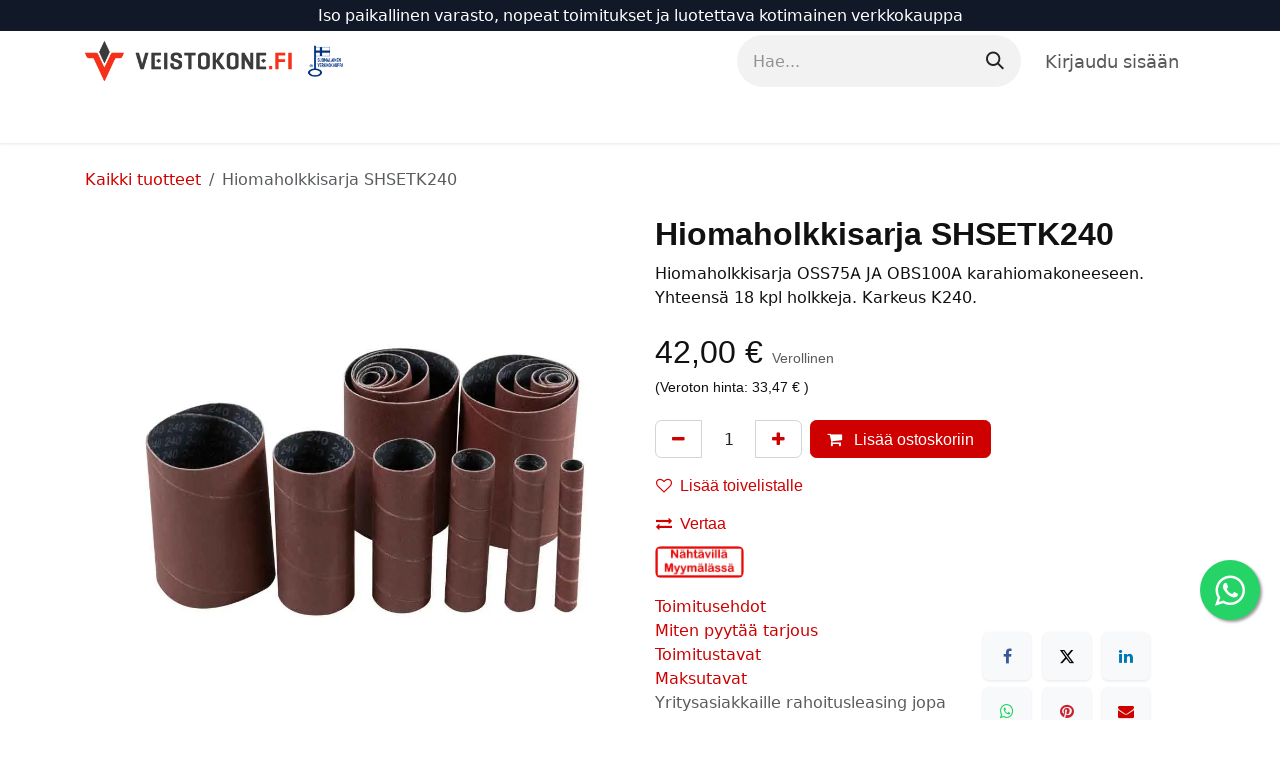

--- FILE ---
content_type: text/html; charset=utf-8
request_url: https://www.veistokone.fi/shop/shsetk240-hiomaholkkisarja-shsetk240-133208
body_size: 15921
content:

        

<!DOCTYPE html>
<html lang="fi-FI" data-website-id="1" data-main-object="product.template(133208,)" data-add2cart-redirect="1">
    <head>
        <meta charset="utf-8"/>
        <meta http-equiv="X-UA-Compatible" content="IE=edge"/>
        <meta name="viewport" content="width=device-width, initial-scale=1"/>
        
        <meta name="description" content="Hiomaholkkisarja OSS75A karahiomakoneeseen. Yhteensä 18 kpl holkkeja. Karkeus K240."/>
            
        <meta property="og:type" content="product"/>
        <meta property="og:title" content="Hiomaholkkisarja SHSETK240"/>
        <meta property="og:site_name" content="Veistokone Oy"/>
        <meta property="og:url" content="https://www.veistokone.fi/shop/shsetk240-hiomaholkkisarja-shsetk240-133208"/>
        <meta property="og:image" content="https://www.veistokone.fi/web/image/product.template/133208/image_1024?unique=ba82e00"/>
        <meta property="og:description" content="Hiomaholkkisarja OSS75A karahiomakoneeseen. Yhteensä 18 kpl holkkeja. Karkeus K240."/>
        <meta property="og:image:width" content="1280"/>
        <meta property="og:image:height" content="1280"/>
            
        <meta name="twitter:card" content="summary_large_image"/>
        <meta name="twitter:title" content="Hiomaholkkisarja SHSETK240"/>
        <meta name="twitter:image" content="https://www.veistokone.fi/web/image/product.template/133208/image_1024?unique=ba82e00"/>
        <meta name="twitter:site" content="@veistokone"/>
        <meta name="twitter:description" content="Hiomaholkkisarja OSS75A karahiomakoneeseen. Yhteensä 18 kpl holkkeja. Karkeus K240."/>
        
        <link rel="canonical" href="https://www.veistokone.fi/shop/shsetk240-hiomaholkkisarja-shsetk240-133208"/>
        
        <link rel="preconnect" href="https://fonts.gstatic.com/" crossorigin=""/>
        <title>Hiomaholkkisarja SHSETK240 | Veistokone Oy</title>
        <link type="image/x-icon" rel="shortcut icon" href="/web/image/website/1/favicon?unique=c678a26"/>
        <link rel="preload" href="/web/static/src/libs/fontawesome/fonts/fontawesome-webfont.woff2?v=4.7.0" as="font" crossorigin=""/>
        <link type="text/css" rel="stylesheet" href="/web/assets/1/1ec5a20/web.assets_frontend.min.css"/>
        <script id="web.layout.odooscript" type="text/javascript">
            var odoo = {
                csrf_token: "5a40ebd226a118e8940c86d43859b5305689de15o1800498848",
                debug: "",
            };
        </script>
            
                <script id="google_tag_code" async="1" src="https://www.googletagmanager.com/gtag/js?id=G-X6RN65GSTJ"></script>
                <script>
                    window.dataLayer = window.dataLayer || [];
                    function gtag(){dataLayer.push(arguments);}
                    
                    gtag('consent', 'default', {"ad_storage": "granted", "ad_user_data": "granted", "ad_personalization": "granted", "analytics_storage": "granted", "functionality_storage": "granted", "personalization_storage": "granted", "security_storage": "granted"});
                    
                    
                    gtag('js', new Date());
                    gtag('config', 'G-X6RN65GSTJ', {});
                    
                </script>
        <script type="text/javascript">
            odoo.__session_info__ = {"is_admin": false, "is_system": false, "is_public": true, "is_internal_user": false, "is_website_user": true, "uid": null, "is_frontend": true, "profile_session": null, "profile_collectors": null, "profile_params": null, "show_effect": true, "currencies": {"1": {"symbol": "\u20ac", "position": "after", "digits": [69, 2]}}, "bundle_params": {"lang": "en_US", "website_id": 1}, "test_mode": false, "websocket_worker_version": "18.0-3", "translationURL": "/website/translations", "cache_hashes": {"translations": "f2cff896c1536a6e6789631e16f8b18bc66afc44"}, "geoip_country_code": null, "geoip_phone_code": null, "lang_url_code": "fi", "turnstile_site_key": "0x4AAAAAABgLidTKopawAcYC"};
            if (!/(^|;\s)tz=/.test(document.cookie)) {
                const userTZ = Intl.DateTimeFormat().resolvedOptions().timeZone;
                document.cookie = `tz=${userTZ}; path=/`;
            }
        </script>
        <script type="text/javascript" defer="defer" src="/web/assets/1/1584ad3/web.assets_frontend_minimal.min.js" onerror="__odooAssetError=1"></script>
        <script type="text/javascript" defer="defer" data-src="/web/assets/1/0f25e21/web.assets_frontend_lazy.min.js" onerror="__odooAssetError=1"></script>
        
                    <script>
                        
            
                if (!window.odoo) {
                    window.odoo = {};
                }
                odoo.__session_info__ = odoo.__session_info__ || {
                    websocket_worker_version: "18.0-3"
                }
                odoo.__session_info__ = Object.assign(odoo.__session_info__, {
                    livechatData: {
                        isAvailable: true,
                        serverUrl: "https://www.veistokone.fi",
                        options: {"header_background_color": "#d9203c", "button_background_color": "#fa2929", "title_color": "#FFFFFF", "button_text_color": "#FFFFFF", "button_text": "Onko sinulla kysytt\u00e4v\u00e4\u00e4? Keskustele kanssamme.", "input_placeholder": false, "default_message": "Hei, kuinka voin auttaa?", "channel_name": "www.veistokone.fi", "channel_id": 1, "default_username": "Vierailija"},
                    },
                });
            
                    </script>
      

      

      

      

      
        <script type="application/ld+json">
        {
          "@context": "https://schema.org",
          "@type": "Organization",
          "name": "Veistokone Oy",
          "url": "https://www.veistokone.fi",
          "logo": "https://www.veistokone.fi/kk_seo_product_type/static/src/img/brand_logo.png",
          "image": "https://www.veistokone.fi/kk_seo_product_type/static/src/img/promotion.webp",
          "telephone": "020 78 51 540",
          "description": "Veistokone – pääkaupunkiseudun suurin työstökoneliike. Laadukkaat puu- ja metallintyöstökoneet, tarvikkeet ja huolto. Nopeat toimitukset ja asiantunteva palvelu Espoossa.",
          "address": {
            "@type": "PostalAddress", "streetAddress": "Vitikka 2"
            , "postalCode": "02630"
            , "addressLocality": "Espoo"
            , "addressRegion": "Uusimaa"
            , "addressCountry": "FI"
          }
        }
        </script>
      <script type="application/ld+json">
      {
        "@context": "https://schema.org",
        "@type": "WebSite",
        "url": "https://www.veistokone.fi/",
        "potentialAction": {
          "@type": "SearchAction",
          "target": "https://www.veistokone.fi/shop/search?search={search_term_string}",
          "query-input": "required name=search_term_string"
        }
      }
      </script>
      <script type="text/javascript">
      (function () {
        'use strict';

        var SELECTORS = [
          'ol.breadcrumb',                         
          'nav[aria-label="breadcrumb"] .breadcrumb',
          'nav .breadcrumb',
          '.o_breadcrumb',
          '.breadcrumb'
        ];

        function findRoot() {
          for (var i=0;i<SELECTORS.length;i++) {
            var el = document.querySelector(SELECTORS[i]);
            if (el) return el;
          }
          return null;
        }

        function buildItems(root) {
          var origin = (location.origin || (location.protocol + '//' + location.host));
          var items = [];
          var pos = 1;
          var lis = root.querySelectorAll('li');

          lis.forEach ? lis.forEach(each) : Array.prototype.forEach.call(lis, each);

          function each(li) {
            var a = li.querySelector && li.querySelector('a');
            var name = a ? (a.textContent||'').trim() : (li.textContent||'').trim();
            if (!name || name === '/' || name === '›' || name === '»') return;

            var href = a && a.getAttribute ? a.getAttribute('href') : null;
            var item = {"@type":"ListItem","position":pos++,"name":name};
            if (href && href !== '#' && href !== 'javascript:void(0)') {
              item.item = href.indexOf('http') === 0 ? href : (origin + href);
            }
            items.push(item);
          }
          return items;
        }

        function inject(items) {
          if (!items || items.length < 2) return false;
          if (document.querySelector('script[data-kk-breadcrumbs-jsonld="1"]')) return true;

          var data = {"@context":"https://schema.org","@type":"BreadcrumbList","itemListElement":items};
          var s = document.createElement('script');
          s.type = 'application/ld+json';
          s.setAttribute('data-kk-breadcrumbs-jsonld','1');
          s.text = JSON.stringify(data);
          document.head.appendChild(s);
          document.documentElement.setAttribute('data-kk-bc-jsonld','ok'); // debug-merkki
          return true;
        }

        function tryOnce() {
          try {
            var root = findRoot();
            if (!root) return false;
            var items = buildItems(root);
            return inject(items);
          } catch (e) { return false; }
        }

        function start() {
          if (tryOnce()) return;
          var obs = new MutationObserver(function () { if (tryOnce()) obs.disconnect(); });
          obs.observe(document.documentElement, {childList:true, subtree:true});
          setTimeout(tryOnce, 300);
          setTimeout(tryOnce, 1000);
          setTimeout(tryOnce, 2500);
        }

        if (document.readyState === 'loading') {
          document.addEventListener('DOMContentLoaded', start);
        } else {
          start();
        }
      })();
      </script>
                    <script>(function(w,d,t,r,u){
                        var f,n,i;w[u]=w[u]||[],f=function()
                        {
                            var o={ti:"85088485", enableAutoSpaTracking: true};
                            o.q=w[u],w[u]=new UET(o),w[u].push("pageLoad")
                        },
                        n=d.createElement(t),n.src=r,n.async=1,n.onload=n.onreadystatechange=function()
                        {
                            var s=this.readyState;s&&s!=="loaded"&&s!=="complete"||(f(),n.onload=n.onreadystatechange=null)
                        },
                        i=d.getElementsByTagName(t)[0],i.parentNode.insertBefore(n,i)})
                        (window,document,"script","//bat.bing.com/bat.js","uetq");
                    </script>
      <script type="text/javascript">
        //
        (function () {
          try {
            var params = new URLSearchParams(window.location.search);
            var term = params.get('search');

            // console.log('KK PLAUSIBLE: search term =', term); 

            if (!term) {
              return;
            }

            // Oikea hakusivun URL, lähetetään Plausibleen
            var pageUrl = window.location.href;

            // Rakennetaan kutsu Odoo-controllerille
            var url = '/plausible/search'
                      + '?search_term=' + encodeURIComponent(term)
                      + '&page_url=' + encodeURIComponent(pageUrl);

            // Lähetetään backendille joka hoitaa Plausible API eventin
            fetch(url, {
              method: 'POST',
              credentials: 'same-origin',
              keepalive: true
            }).catch(function (err) {
              console.warn('KK PLAUSIBLE: fetch /plausible/search failed', err);
            });

          } catch (e) {
            if (window.console && console.warn) {
              console.warn('KK PLAUSIBLE: virhe search trackingissa:', e);
            }
          }
        })();
        //
      </script>
        
    </head>
    <body data-cookies-consent-manager="odoo">


        <div id="wrapwrap" class="   ">
            <a class="o_skip_to_content btn btn-primary rounded-0 visually-hidden-focusable position-absolute start-0" href="#wrap">Siirry sisältöön</a>
                <header id="top" data-anchor="true" data-name="Header" data-extra-items-toggle-aria-label="Lisäkohteiden painike" class="   o_hoverable_dropdown o_header_standard" style=" ">
                    
    <nav data-name="Navbar" aria-label="Main" class="navbar navbar-expand-lg navbar-light o_colored_level o_cc o_header_force_no_radius d-none d-lg-block p-0 shadow-sm ">
        

            <div id="o_main_nav" class="o_main_nav">
                <div class="o_header_hide_on_scroll">
                    <div aria-label="Ylin" class="o_header_sales_two_top py-1">
                        <ul class="navbar-nav container d-grid h-100 px-3 o_grid_header_3_cols">
                            
                            <li class="o_header_sales_two_lang_selector_placeholder"></li>
                            
                            
                            
        <li class="d-flex align-items-center">
                <div data-name="Text" class="s_text_block d-flex align-items-center mx-auto">
                    <small>Iso paikallinen varasto, nopeat toimitukset ja luotettava kotimainen verkkokauppa</small>
                </div>
        </li>
                            
                            
                            <li class="o_header_sales_two_social_links_placeholder"></li>
                        </ul>
                    </div>
                    <div aria-label="Keskellä" class="container d-flex justify-content-between align-items-center py-1">
                        
    <a data-name="Navbar Logo" href="/" class="navbar-brand logo me-4">
            
            <span role="img" aria-label="Logo of Veistokone Oy" title="Veistokone Oy"><img src="/web/image/website/1/logo/Veistokone%20Oy?unique=c678a26" class="img img-fluid" width="95" height="40" alt="Veistokone Oy" loading="lazy"/></span>
        </a>
    
                        <ul class="navbar-nav align-items-center gap-1">
                            
                            
        <li class="">
    <form method="get" class="o_searchbar_form s_searchbar_input " action="/website/search" data-snippet="s_searchbar_input">
            <div role="search" class="input-group ">
        <input type="search" name="search" class="search-query form-control oe_search_box rounded-start-pill ps-3 text-bg-light border-0 bg-light" placeholder="Hae..." value="" data-search-type="all" data-limit="5" data-display-image="true" data-display-description="true" data-display-extra-link="true" data-display-detail="true" data-order-by="name asc"/>
        <button type="submit" aria-label="Hae" title="Hae" class="btn oe_search_button rounded-end-pill p-3 bg-o-color-3 lh-1">
            <i class="oi oi-search"></i>
        </button>
    </div>

            <input name="order" type="hidden" class="o_search_order_by" value="name asc"/>
            
    
        </form>
        </li>
                            
            <li class=" o_no_autohide_item">
                <a href="/web/login" class="nav-link o_nav_link_btn ms-2 border px-3">Kirjaudu sisään</a>
            </li>
                            
        
        
                        </ul>
                    </div>
                </div>
                <div aria-label="Alhaalla" class="border-top o_border_contrast">
                    <div class="container d-flex justify-content-between">
                        
    <ul role="menu" id="top_menu" class="nav navbar-nav top_menu o_menu_loading align-items-center me-4 py-1">
        

                            
    <li role="presentation" class="nav-item dropdown position-static">
        <a data-bs-toggle="dropdown" href="#" role="menuitem" class="nav-link dropdown-toggle o_mega_menu_toggle  " data-bs-display="static">
            <span>Työstökoneet</span>
        </a>
            <div data-name="Mega Menu" role="menuitem" class="dropdown-menu o_mega_menu fetchEcomCategories">
        




























<section class="s_mega_menu_odoo_menu pt16 o_colored_level o_cc o_cc1">
            <div class="container">
                <div class="row">
                        <div class="col-12 col-lg-3 pt16 pb24">
                            <h4 class="o_default_snippet_text text-uppercase h5 fw-bold mt-0">
                                <a class="nav-link o_default_snippet_text p-0 text-black" href="/shop/category/90">PUUNTYÖSTÖKONEET</a>
                            </h4>
                            <div class="s_hr pt4 pb16">
                                <hr class="w-100 mx-auto" style="border-top-width: 2px; border-top-color: var(--primary);">
                            </div>
                            <nav class="nav flex-column">
                                    <a class="nav-link o_default_snippet_text px-0" href="/shop/category/91">Hiomakoneet</a>
                                    <a class="nav-link o_default_snippet_text px-0" href="/shop/category/98">Höyläkoneet</a>
                                    <a class="nav-link o_default_snippet_text px-0" href="/shop/category/104">Jyrsintä</a>
                                    <a class="nav-link o_default_snippet_text px-0" href="/shop/category/120">Sahaus</a>
                                    <a class="nav-link o_default_snippet_text px-0" href="/shop/category/109">Kehysliimapuristimet</a>
                                    <a class="nav-link o_default_snippet_text px-0" href="/shop/category/110">Reunalistakoneet</a>
                                    <a class="nav-link o_default_snippet_text px-0" href="/shop/category/111">Pitkänreiänporakoneet</a>
                                    <a class="nav-link o_default_snippet_text px-0" href="/shop/category/112">Purunpoisto</a>
                                    <a class="nav-link o_default_snippet_text px-0" href="/shop/category/116">Puusorvit</a>
                                    <a class="nav-link o_default_snippet_text px-0" href="/shop/category/129">Syöttölaitteet</a>
                                    <a class="nav-link o_default_snippet_text px-0" href="/shop/category/130">Yhdistelmäkoneet</a>
                                    <a class="nav-link o_default_snippet_text px-0" href="/shop/category/84">Monikaraporakoneet</a>
                                    <a class="nav-link o_default_snippet_text px-0" href="/shop/category/86">Saranaporakoneet</a>
                            </nav>
                        </div>
                        <div class="col-12 col-lg-3 pt16 pb24">
                            <h4 class="o_default_snippet_text text-uppercase h5 fw-bold mt-0">
                                <a class="nav-link o_default_snippet_text p-0 text-black" href="/shop/category/29">METALLINTYÖSTÖKONEET</a>
                            </h4>
                            <div class="s_hr pt4 pb16">
                                <hr class="w-100 mx-auto" style="border-top-width: 2px; border-top-color: var(--primary);">
                            </div>
                            <nav class="nav flex-column">
                                    <a class="nav-link o_default_snippet_text px-0" href="/shop/category/45">Metallisorvit</a>
                                    <a class="nav-link o_default_snippet_text px-0" href="/shop/category/214">Metallijyrsinkoneet</a>
                                    <a class="nav-link o_default_snippet_text px-0" href="/shop/category/42">Metallisahat</a>
                                    <a class="nav-link o_default_snippet_text px-0" href="/shop/category/198">Hiomakoneet metallille</a>
                                    <a class="nav-link o_default_snippet_text px-0" href="/shop/category/40">Leikkurit</a>
                                    <a class="nav-link o_default_snippet_text px-0" href="/shop/category/46">Taivutuskoneet</a>
                                    <a class="nav-link o_default_snippet_text px-0" href="/shop/category/39">Konepajapuristimet</a>
                                    <a class="nav-link o_default_snippet_text px-0" href="/shop/category/51">Teroituskoneet</a>
                                    <a class="nav-link o_default_snippet_text px-0" href="/shop/category/217">Hiekkapuhaltimet</a>
                                    <a class="nav-link o_default_snippet_text px-0" href="/shop/category/218">Pesulaitteet</a>
                                    <a class="nav-link o_default_snippet_text px-0" href="/shop/category/219">Laser 💥</a>
                                    <a class="nav-link o_default_snippet_text px-0" href="/shop/category/34">Hitsaus</a>
                                    <a class="nav-link o_default_snippet_text px-0" href="/shop/category/215">Kierteytyskoneet</a>
                                    <a class="nav-link o_default_snippet_text px-0" href="/shop/category/211">Hydraulilaitteet</a>
                            </nav>
                        </div>
                        <div class="col-12 col-lg-3 pt16 pb24">
                            <h4 class="o_default_snippet_text text-uppercase h5 fw-bold mt-0">
                                <a class="nav-link o_default_snippet_text p-0 text-black" href="/shop/category/81">PYLVÄSPORAKONEET</a>
                            </h4>
                            <div class="s_hr pt4 pb16">
                                <hr class="w-100 mx-auto" style="border-top-width: 2px; border-top-color: var(--primary);">
                            </div>
                            <nav class="nav flex-column">
                                    <a class="nav-link o_default_snippet_text px-0" href="/shop/category/89">Vaihteistolliset porakoneet</a>
                                    <a class="nav-link o_default_snippet_text px-0" href="/shop/category/82">Hihnavetoiset porakoneet</a>
                                    <a class="nav-link o_default_snippet_text px-0" href="/shop/category/83">Magneettiporakoneet</a>
                                    <a class="nav-link o_default_snippet_text px-0" href="/shop/category/85">Pora-jyrsinkoneet</a>
                                    <a class="nav-link o_default_snippet_text px-0" href="/shop/category/87">Säteisporakoneet</a>
                                    <a class="nav-link o_default_snippet_text px-0" href="/shop/category/88">Talttaporakoneet</a>
                            </nav>
                        </div>
                        <div class="col-12 col-lg-3 pt16 pb24">
                            <h4 class="o_default_snippet_text text-uppercase h5 fw-bold mt-0">
                                <a class="nav-link o_default_snippet_text p-0 text-black" href="/shop/category/56">OHUTLEVYKONEET</a>
                            </h4>
                            <div class="s_hr pt4 pb16">
                                <hr class="w-100 mx-auto" style="border-top-width: 2px; border-top-color: var(--primary);">
                            </div>
                            <nav class="nav flex-column">
                                    <a class="nav-link o_default_snippet_text px-0" href="/shop/category/57">Kaarisakset</a>
                                    <a class="nav-link o_default_snippet_text px-0" href="/shop/category/58">Kiertokarapuristimet</a>
                                    <a class="nav-link o_default_snippet_text px-0" href="/shop/category/59">Levyleikkurit</a>
                                    <a class="nav-link o_default_snippet_text px-0" href="/shop/category/60">Mankelit</a>
                                    <a class="nav-link o_default_snippet_text px-0" href="/shop/category/61">Kanttikoneet ja särmääjät</a>
                                    <a class="nav-link o_default_snippet_text px-0" href="/shop/category/62">Sikkikoneet</a>
                                    <a class="nav-link o_default_snippet_text px-0" href="/shop/category/63">Venytys ja tyssäyskoneet</a>
                                    <a class="nav-link o_default_snippet_text px-0" href="/shop/category/64">Yhdistelmäkoneet</a>
                                    <a class="nav-link o_default_snippet_text px-0" href="/shop/category/216">Ohutlevykoneet asentajan pakettiautoon</a>
                            </nav>
                        </div>
                </div>
            </div>
        </section></div>
    </li>
    <li role="presentation" class="nav-item dropdown ">
        <a data-bs-toggle="dropdown" href="#" role="menuitem" class="nav-link dropdown-toggle   ">
            <span>Tukkisahat</span>
        </a><ul role="menu" class="dropdown-menu ">
    <li role="presentation" class="">
        <a role="menuitem" href="/shop/category/tukkisahat-vaakavannesahat-174" class="dropdown-item ">
            <span>Tukkivannesahat</span>
        </a>
    </li>
    <li role="presentation" class="">
        <a role="menuitem" href="/shop/category/tukkisahat-pystyvannesahat-171" class="dropdown-item ">
            <span>Pystyvannesahat</span>
        </a>
    </li>
    <li role="presentation" class="">
        <a role="menuitem" href="/shop/category/tukkisahat-terat-tukkisahoihin-172" class="dropdown-item ">
            <span>Tukkisahojen varusteet</span>
        </a>
    </li>
        </ul>
    </li>
    <li role="presentation" class="nav-item dropdown ">
        <a data-bs-toggle="dropdown" href="#" role="menuitem" class="nav-link dropdown-toggle   ">
            <span>Tarvikkeet</span>
        </a><ul role="menu" class="dropdown-menu ">
    <li role="presentation" class="">
        <a role="menuitem" href="/shop/category/tarvikkeet-metallintyostoon-134" class="dropdown-item ">
            <span>Metallintyöstötarvikkeet</span>
        </a>
    </li>
    <li role="presentation" class="">
        <a role="menuitem" href="/shop/category/tarvikkeet-puuntyostoon-152" class="dropdown-item ">
            <span>Puuntyöstötarvikkeet</span>
        </a>
    </li>
    <li role="presentation" class="">
        <a role="menuitem" href="/shop/category/tarvikkeet-poraustarvikkeet-144" class="dropdown-item ">
            <span>Poraustarvikkeet</span>
        </a>
    </li>
    <li role="presentation" class="">
        <a role="menuitem" href="/shop/category/tarvikkeet-purunpoistotarvikkeet-148" class="dropdown-item ">
            <span>Purunpoistotarvikkeet</span>
        </a>
    </li>
    <li role="presentation" class="">
        <a role="menuitem" href="/shop/category/tarvikkeet-mittausvalineet-ja-mittalaitteet-143" class="dropdown-item ">
            <span>Mittausvälineet ja mittalaitteet</span>
        </a>
    </li>
    <li role="presentation" class="">
        <a role="menuitem" href="/shop/category/tarvikkeet-ruuvipuristimet-162" class="dropdown-item ">
            <span>Ruuvipuristimet</span>
        </a>
    </li>
    <li role="presentation" class="">
        <a role="menuitem" href="/shop/category/tarvikkeet-tyostokoneiden-lisalaitteet-166" class="dropdown-item ">
            <span>Työstökoneiden lisälaitteet</span>
        </a>
    </li>
        </ul>
    </li>
    <li role="presentation" class="nav-item dropdown ">
        <a data-bs-toggle="dropdown" href="#" role="menuitem" class="nav-link dropdown-toggle   ">
            <span>Verstaskalusteet</span>
        </a><ul role="menu" class="dropdown-menu ">
    <li role="presentation" class="">
        <a role="menuitem" href="/shop/category/verstaskalusteet-hyllystot-176" class="dropdown-item ">
            <span>Hyllystöt</span>
        </a>
    </li>
    <li role="presentation" class="">
        <a role="menuitem" href="/shop/category/verstaskalusteet-tyopoydat-ja-pukit-191" class="dropdown-item ">
            <span>Työpöydät ja pukit</span>
        </a>
    </li>
    <li role="presentation" class="">
        <a role="menuitem" href="/shop/category/verstaskalusteet-sailytyslaatikot-220" class="dropdown-item ">
            <span>Säilytyslaatikot</span>
        </a>
    </li>
    <li role="presentation" class="">
        <a role="menuitem" href="/shop/category/verstaskalusteet-materiaalinkasittelylaitteet-184" class="dropdown-item ">
            <span>Materiaalinkäsittelylaitteet</span>
        </a>
    </li>
    <li role="presentation" class="">
        <a role="menuitem" href="/shop/category/verstaskalusteet-kelat-179" class="dropdown-item ">
            <span>Kelat</span>
        </a>
    </li>
    <li role="presentation" class="">
        <a role="menuitem" href="/shop/category/verstaskalusteet-kompressorit-183" class="dropdown-item ">
            <span>Kompressorit</span>
        </a>
    </li>
    <li role="presentation" class="">
        <a role="menuitem" href="/shop/category/verstaskalusteet-imurit-177" class="dropdown-item ">
            <span>Lattia-imurit</span>
        </a>
    </li>
    <li role="presentation" class="">
        <a role="menuitem" href="/shop/category/verstaskalusteet-tekstiilit-190" class="dropdown-item ">
            <span>Tekstiilit</span>
        </a>
    </li>
        </ul>
    </li>
    <li role="presentation" class="nav-item dropdown ">
        <a data-bs-toggle="dropdown" href="#" role="menuitem" class="nav-link dropdown-toggle   ">
            <span>Pihakoneet</span>
        </a><ul role="menu" class="dropdown-menu ">
    <li role="presentation" class="">
        <a role="menuitem" href="/shop/category/pihakoneet-aggregaatit-66" class="dropdown-item ">
            <span>Aggregaatit</span>
        </a>
    </li>
    <li role="presentation" class="">
        <a role="menuitem" href="/shop/category/pihakoneet-akkukayttoiset-puutarhakoneet-67" class="dropdown-item ">
            <span>Akkukäyttöiset puutarhakoneet</span>
        </a>
    </li>
    <li role="presentation" class="">
        <a role="menuitem" href="/shop/category/pihakoneet-puutarha-77" class="dropdown-item ">
            <span>Puutarha</span>
        </a>
    </li>
    <li role="presentation" class="">
        <a role="menuitem" href="/shop/category/pihakoneet-kaivinkoneet-224" class="dropdown-item ">
            <span>Kaivinkoneet </span>
        </a>
    </li>
    <li role="presentation" class="">
        <a role="menuitem" href="/shop/category/pihakoneet-minidumpperit-75" class="dropdown-item ">
            <span>Minidumpperit</span>
        </a>
    </li>
    <li role="presentation" class="">
        <a role="menuitem" href="/shop/category/pihakoneet-minidumpperien-lisavarusteet-74" class="dropdown-item ">
            <span>Minidumpperien lisävarusteet</span>
        </a>
    </li>
    <li role="presentation" class="">
        <a role="menuitem" href="/shop/category/pihakoneet-kivityokoneet-68" class="dropdown-item ">
            <span>Kivityökoneet</span>
        </a>
    </li>
    <li role="presentation" class="">
        <a role="menuitem" href="/shop/category/pihakoneet-maantiivistajat-73" class="dropdown-item ">
            <span>Maantiivistäjät</span>
        </a>
    </li>
    <li role="presentation" class="">
        <a role="menuitem" href="/shop/category/pihakoneet-polttopuukoneet-76" class="dropdown-item ">
            <span>Polttopuukoneet</span>
        </a>
    </li>
    <li role="presentation" class="">
        <a role="menuitem" href="/shop/category/pihakoneet-rengaskoneet-78" class="dropdown-item ">
            <span>Rengaskoneet</span>
        </a>
    </li>
        </ul>
    </li>
    <li role="presentation" class="nav-item dropdown ">
        <a data-bs-toggle="dropdown" href="#" role="menuitem" class="nav-link dropdown-toggle   ">
            <span>LVI</span>
        </a><ul role="menu" class="dropdown-menu ">
    <li role="presentation" class="">
        <a role="menuitem" href="/shop/category/lvi-juomaveden-puhdistus-24" class="dropdown-item ">
            <span>Juomaveden puhdistus</span>
        </a>
    </li>
    <li role="presentation" class="">
        <a role="menuitem" href="/shop/category/lvi-jatevesipumppaamot-5" class="dropdown-item ">
            <span>Jätevesipumppaamot</span>
        </a>
    </li>
    <li role="presentation" class="">
        <a role="menuitem" href="/shop/category/lvi-kellaripumppaamot-6" class="dropdown-item ">
            <span>Kellaripumppaamot</span>
        </a>
    </li>
    <li role="presentation" class="">
        <a role="menuitem" href="/shop/category/lvi-perusvesipumppaamot-7" class="dropdown-item ">
            <span>Perusvesipumppaamot</span>
        </a>
    </li>
    <li role="presentation" class="">
        <a role="menuitem" href="/shop/category/lvi-pro-pumppaamot-8" class="dropdown-item ">
            <span>PRO pumppaamot</span>
        </a>
    </li>
    <li role="presentation" class="">
        <a role="menuitem" href="/shop/category/lvi-pumppamojen-lisavarusteet-9" class="dropdown-item ">
            <span>Pumppaamojen lisävarusteet</span>
        </a>
    </li>
    <li role="presentation" class="">
        <a role="menuitem" href="/shop/category/lvi-valvonta-ja-ohjauslaitteet-20" class="dropdown-item ">
            <span>Valvonta ja ohjauslaitteet</span>
        </a>
    </li>
    <li role="presentation" class="">
        <a role="menuitem" href="/shop/category/lvi-pumput-10" class="dropdown-item ">
            <span>Pumput</span>
        </a>
    </li>
    <li role="presentation" class="">
        <a role="menuitem" href="/shop/category/lvi-wc-pumppaamot-28" class="dropdown-item ">
            <span>WC-pumppaamot</span>
        </a>
    </li>
        </ul>
    </li>
    <li role="presentation" class="nav-item">
        <a role="menuitem" href="/varaosat" class="nav-link ">
            <span>Varaosat</span>
        </a>
    </li>
    <li role="presentation" class="nav-item">
        <a role="menuitem" href="/shop/category/sahatavara-119" class="nav-link ">
            <span>Sahatavara 🌳</span>
        </a>
    </li>
        
            <li class="nav-item divider d-none"></li> 
            <li class="o_wsale_my_cart align-self-md-start  nav-item">
                <a href="/shop/cart" class="nav-link">
                    <i class="fa fa-shopping-cart o_editable_media"><font style="vertical-align: inherit;"><font style="vertical-align: inherit;"></font></font></i>
                    <sup class="my_cart_quantity badge text-bg-primary" data-order-id="">0</sup>
                </a>
            </li>
        
        
            <li class="o_wsale_my_wish d-none  o_wsale_my_wish_hide_empty">
                <a href="/shop/wishlist" class="btn d-flex align-items-center fw-bold text-reset o_navlink_background_hover">
                    <i class="fa fa-1x fa-heart o_editable_media"><font style="vertical-align: inherit;"><font style="vertical-align: inherit;"></font></font></i>
                    <span>Toivelista</span>
                    <sup class="my_wish_quantity o_animate_blink badge text-bg-primary">0</sup>
                </a>
            </li>
        
                        

            
            <li class="nav-item d-lg-none d-block">
                <a class="nav-link ps-3" href="/shop/category/kaikki-tarjoukset-203">
                    Kaikki tarjoukset 🔥
                </a>
            </li>

            
            <li class="nav-item d-lg-none d-block">
                <a class="nav-link ps-3" href="/shop/category/uudet-mallit-204">
                    Uudet mallit ✨
                </a>
            </li>

            
            <li class="nav-item d-lg-none d-block">
                <a class="nav-link ps-3" href="/shop/category/outlet-196">
                    Outlet-tuotteet 💥
                </a>
            </li>
    </ul>
                        
                        <ul class="navbar-nav">
                        </ul>
                    </div>
                </div>
            </div>
        
    </nav>
    <nav data-name="Navbar" aria-label="Mobile" class="navbar  navbar-light o_colored_level o_cc o_header_mobile d-block d-lg-none shadow-sm o_header_force_no_radius">
        

        <div class="o_main_nav container flex-wrap justify-content-between">
            
    <a data-name="Navbar Logo" href="/" class="navbar-brand logo ">
            
            <span role="img" aria-label="Logo of Veistokone Oy" title="Veistokone Oy"><img src="/web/image/website/1/logo/Veistokone%20Oy?unique=c678a26" class="img img-fluid" width="95" height="40" alt="Veistokone Oy" loading="lazy"/></span>
        </a>
    
            <ul class="o_header_mobile_buttons_wrap navbar-nav flex-row align-items-center gap-2 mb-0">
        
            <li class=" divider d-none"></li> 
            <li class="o_wsale_my_cart align-self-md-start  ">
                <a href="/shop/cart" class="o_navlink_background_hover btn position-relative rounded-circle border-0 p-1 text-reset">
                    <i class="fa fa-shopping-cart o_editable_media"><font style="vertical-align: inherit;"><font style="vertical-align: inherit;"></font></font></i>
                    <sup class="my_cart_quantity badge text-bg-primary" data-order-id="">0</sup>
                </a>
            </li>
        
        
            <li class="o_wsale_my_wish d-none  o_wsale_my_wish_hide_empty">
                <a href="/shop/wishlist" class="o_navlink_background_hover btn position-relative rounded-circle border-0 p-1 text-reset">
                    <i class="fa fa-1x fa-heart o_editable_media"><font style="vertical-align: inherit;"><font style="vertical-align: inherit;"></font></font></i>
                    <sup class="my_wish_quantity o_animate_blink badge text-bg-primary">0</sup>
                </a>
            </li>
        
                <li class="o_not_editable">
                    <button class="nav-link btn me-auto p-2" type="button" data-bs-toggle="offcanvas" data-bs-target="#top_menu_collapse_mobile" aria-controls="top_menu_collapse_mobile" aria-expanded="false" aria-label="Kytke navigaatio päälle/pois">
                        <span class="navbar-toggler-icon"></span>
                    </button>
                </li>
            </ul>
            <div id="top_menu_collapse_mobile" class="offcanvas offcanvas-end o_navbar_mobile">
                <div class="offcanvas-header justify-content-end o_not_editable">
                    <button type="button" class="nav-link btn-close" data-bs-dismiss="offcanvas" aria-label="Sulje"></button>
                </div>
                <div class="offcanvas-body d-flex flex-column justify-content-between h-100 w-100">
                    <ul class="navbar-nav">
                        
                        
        <li class="">
    <form method="get" class="o_searchbar_form s_searchbar_input " action="/website/search" data-snippet="s_searchbar_input">
            <div role="search" class="input-group mb-3">
        <input type="search" name="search" class="search-query form-control oe_search_box rounded-start-pill text-bg-light ps-3 border-0 bg-light" placeholder="Hae..." value="" data-search-type="all" data-limit="0" data-display-image="true" data-display-description="true" data-display-extra-link="true" data-display-detail="true" data-order-by="name asc"/>
        <button type="submit" aria-label="Hae" title="Hae" class="btn oe_search_button rounded-end-pill bg-o-color-3 pe-3">
            <i class="oi oi-search"></i>
        </button>
    </div>

            <input name="order" type="hidden" class="o_search_order_by" value="name asc"/>
            
    
        </form>
        </li>
                        
    <ul role="menu" class="nav navbar-nav top_menu  ">
        

                            
    <li role="presentation" class="nav-item dropdown position-static">
        <a data-bs-toggle="dropdown" href="#" role="menuitem" class="nav-link dropdown-toggle o_mega_menu_toggle  d-flex justify-content-between align-items-center" data-bs-display="static">
            <span>Työstökoneet</span>
        </a>
    </li>
    <li role="presentation" class="nav-item dropdown ">
        <a data-bs-toggle="dropdown" href="#" role="menuitem" class="nav-link dropdown-toggle   d-flex justify-content-between align-items-center">
            <span>Tukkisahat</span>
        </a><ul role="menu" class="dropdown-menu position-relative rounded-0 o_dropdown_without_offset">
    <li role="presentation" class="">
        <a role="menuitem" href="/shop/category/tukkisahat-vaakavannesahat-174" class="dropdown-item ">
            <span>Tukkivannesahat</span>
        </a>
    </li>
    <li role="presentation" class="">
        <a role="menuitem" href="/shop/category/tukkisahat-pystyvannesahat-171" class="dropdown-item ">
            <span>Pystyvannesahat</span>
        </a>
    </li>
    <li role="presentation" class="">
        <a role="menuitem" href="/shop/category/tukkisahat-terat-tukkisahoihin-172" class="dropdown-item ">
            <span>Tukkisahojen varusteet</span>
        </a>
    </li>
        </ul>
    </li>
    <li role="presentation" class="nav-item dropdown ">
        <a data-bs-toggle="dropdown" href="#" role="menuitem" class="nav-link dropdown-toggle   d-flex justify-content-between align-items-center">
            <span>Tarvikkeet</span>
        </a><ul role="menu" class="dropdown-menu position-relative rounded-0 o_dropdown_without_offset">
    <li role="presentation" class="">
        <a role="menuitem" href="/shop/category/tarvikkeet-metallintyostoon-134" class="dropdown-item ">
            <span>Metallintyöstötarvikkeet</span>
        </a>
    </li>
    <li role="presentation" class="">
        <a role="menuitem" href="/shop/category/tarvikkeet-puuntyostoon-152" class="dropdown-item ">
            <span>Puuntyöstötarvikkeet</span>
        </a>
    </li>
    <li role="presentation" class="">
        <a role="menuitem" href="/shop/category/tarvikkeet-poraustarvikkeet-144" class="dropdown-item ">
            <span>Poraustarvikkeet</span>
        </a>
    </li>
    <li role="presentation" class="">
        <a role="menuitem" href="/shop/category/tarvikkeet-purunpoistotarvikkeet-148" class="dropdown-item ">
            <span>Purunpoistotarvikkeet</span>
        </a>
    </li>
    <li role="presentation" class="">
        <a role="menuitem" href="/shop/category/tarvikkeet-mittausvalineet-ja-mittalaitteet-143" class="dropdown-item ">
            <span>Mittausvälineet ja mittalaitteet</span>
        </a>
    </li>
    <li role="presentation" class="">
        <a role="menuitem" href="/shop/category/tarvikkeet-ruuvipuristimet-162" class="dropdown-item ">
            <span>Ruuvipuristimet</span>
        </a>
    </li>
    <li role="presentation" class="">
        <a role="menuitem" href="/shop/category/tarvikkeet-tyostokoneiden-lisalaitteet-166" class="dropdown-item ">
            <span>Työstökoneiden lisälaitteet</span>
        </a>
    </li>
        </ul>
    </li>
    <li role="presentation" class="nav-item dropdown ">
        <a data-bs-toggle="dropdown" href="#" role="menuitem" class="nav-link dropdown-toggle   d-flex justify-content-between align-items-center">
            <span>Verstaskalusteet</span>
        </a><ul role="menu" class="dropdown-menu position-relative rounded-0 o_dropdown_without_offset">
    <li role="presentation" class="">
        <a role="menuitem" href="/shop/category/verstaskalusteet-hyllystot-176" class="dropdown-item ">
            <span>Hyllystöt</span>
        </a>
    </li>
    <li role="presentation" class="">
        <a role="menuitem" href="/shop/category/verstaskalusteet-tyopoydat-ja-pukit-191" class="dropdown-item ">
            <span>Työpöydät ja pukit</span>
        </a>
    </li>
    <li role="presentation" class="">
        <a role="menuitem" href="/shop/category/verstaskalusteet-sailytyslaatikot-220" class="dropdown-item ">
            <span>Säilytyslaatikot</span>
        </a>
    </li>
    <li role="presentation" class="">
        <a role="menuitem" href="/shop/category/verstaskalusteet-materiaalinkasittelylaitteet-184" class="dropdown-item ">
            <span>Materiaalinkäsittelylaitteet</span>
        </a>
    </li>
    <li role="presentation" class="">
        <a role="menuitem" href="/shop/category/verstaskalusteet-kelat-179" class="dropdown-item ">
            <span>Kelat</span>
        </a>
    </li>
    <li role="presentation" class="">
        <a role="menuitem" href="/shop/category/verstaskalusteet-kompressorit-183" class="dropdown-item ">
            <span>Kompressorit</span>
        </a>
    </li>
    <li role="presentation" class="">
        <a role="menuitem" href="/shop/category/verstaskalusteet-imurit-177" class="dropdown-item ">
            <span>Lattia-imurit</span>
        </a>
    </li>
    <li role="presentation" class="">
        <a role="menuitem" href="/shop/category/verstaskalusteet-tekstiilit-190" class="dropdown-item ">
            <span>Tekstiilit</span>
        </a>
    </li>
        </ul>
    </li>
    <li role="presentation" class="nav-item dropdown ">
        <a data-bs-toggle="dropdown" href="#" role="menuitem" class="nav-link dropdown-toggle   d-flex justify-content-between align-items-center">
            <span>Pihakoneet</span>
        </a><ul role="menu" class="dropdown-menu position-relative rounded-0 o_dropdown_without_offset">
    <li role="presentation" class="">
        <a role="menuitem" href="/shop/category/pihakoneet-aggregaatit-66" class="dropdown-item ">
            <span>Aggregaatit</span>
        </a>
    </li>
    <li role="presentation" class="">
        <a role="menuitem" href="/shop/category/pihakoneet-akkukayttoiset-puutarhakoneet-67" class="dropdown-item ">
            <span>Akkukäyttöiset puutarhakoneet</span>
        </a>
    </li>
    <li role="presentation" class="">
        <a role="menuitem" href="/shop/category/pihakoneet-puutarha-77" class="dropdown-item ">
            <span>Puutarha</span>
        </a>
    </li>
    <li role="presentation" class="">
        <a role="menuitem" href="/shop/category/pihakoneet-kaivinkoneet-224" class="dropdown-item ">
            <span>Kaivinkoneet </span>
        </a>
    </li>
    <li role="presentation" class="">
        <a role="menuitem" href="/shop/category/pihakoneet-minidumpperit-75" class="dropdown-item ">
            <span>Minidumpperit</span>
        </a>
    </li>
    <li role="presentation" class="">
        <a role="menuitem" href="/shop/category/pihakoneet-minidumpperien-lisavarusteet-74" class="dropdown-item ">
            <span>Minidumpperien lisävarusteet</span>
        </a>
    </li>
    <li role="presentation" class="">
        <a role="menuitem" href="/shop/category/pihakoneet-kivityokoneet-68" class="dropdown-item ">
            <span>Kivityökoneet</span>
        </a>
    </li>
    <li role="presentation" class="">
        <a role="menuitem" href="/shop/category/pihakoneet-maantiivistajat-73" class="dropdown-item ">
            <span>Maantiivistäjät</span>
        </a>
    </li>
    <li role="presentation" class="">
        <a role="menuitem" href="/shop/category/pihakoneet-polttopuukoneet-76" class="dropdown-item ">
            <span>Polttopuukoneet</span>
        </a>
    </li>
    <li role="presentation" class="">
        <a role="menuitem" href="/shop/category/pihakoneet-rengaskoneet-78" class="dropdown-item ">
            <span>Rengaskoneet</span>
        </a>
    </li>
        </ul>
    </li>
    <li role="presentation" class="nav-item dropdown ">
        <a data-bs-toggle="dropdown" href="#" role="menuitem" class="nav-link dropdown-toggle   d-flex justify-content-between align-items-center">
            <span>LVI</span>
        </a><ul role="menu" class="dropdown-menu position-relative rounded-0 o_dropdown_without_offset">
    <li role="presentation" class="">
        <a role="menuitem" href="/shop/category/lvi-juomaveden-puhdistus-24" class="dropdown-item ">
            <span>Juomaveden puhdistus</span>
        </a>
    </li>
    <li role="presentation" class="">
        <a role="menuitem" href="/shop/category/lvi-jatevesipumppaamot-5" class="dropdown-item ">
            <span>Jätevesipumppaamot</span>
        </a>
    </li>
    <li role="presentation" class="">
        <a role="menuitem" href="/shop/category/lvi-kellaripumppaamot-6" class="dropdown-item ">
            <span>Kellaripumppaamot</span>
        </a>
    </li>
    <li role="presentation" class="">
        <a role="menuitem" href="/shop/category/lvi-perusvesipumppaamot-7" class="dropdown-item ">
            <span>Perusvesipumppaamot</span>
        </a>
    </li>
    <li role="presentation" class="">
        <a role="menuitem" href="/shop/category/lvi-pro-pumppaamot-8" class="dropdown-item ">
            <span>PRO pumppaamot</span>
        </a>
    </li>
    <li role="presentation" class="">
        <a role="menuitem" href="/shop/category/lvi-pumppamojen-lisavarusteet-9" class="dropdown-item ">
            <span>Pumppaamojen lisävarusteet</span>
        </a>
    </li>
    <li role="presentation" class="">
        <a role="menuitem" href="/shop/category/lvi-valvonta-ja-ohjauslaitteet-20" class="dropdown-item ">
            <span>Valvonta ja ohjauslaitteet</span>
        </a>
    </li>
    <li role="presentation" class="">
        <a role="menuitem" href="/shop/category/lvi-pumput-10" class="dropdown-item ">
            <span>Pumput</span>
        </a>
    </li>
    <li role="presentation" class="">
        <a role="menuitem" href="/shop/category/lvi-wc-pumppaamot-28" class="dropdown-item ">
            <span>WC-pumppaamot</span>
        </a>
    </li>
        </ul>
    </li>
    <li role="presentation" class="nav-item">
        <a role="menuitem" href="/varaosat" class="nav-link ">
            <span>Varaosat</span>
        </a>
    </li>
    <li role="presentation" class="nav-item">
        <a role="menuitem" href="/shop/category/sahatavara-119" class="nav-link ">
            <span>Sahatavara 🌳</span>
        </a>
    </li>
                        

            
            <li class="nav-item d-lg-none d-block">
                <a class="nav-link ps-3" href="/shop/category/kaikki-tarjoukset-203">
                    Kaikki tarjoukset 🔥
                </a>
            </li>

            
            <li class="nav-item d-lg-none d-block">
                <a class="nav-link ps-3" href="/shop/category/uudet-mallit-204">
                    Uudet mallit ✨
                </a>
            </li>

            
            <li class="nav-item d-lg-none d-block">
                <a class="nav-link ps-3" href="/shop/category/outlet-196">
                    Outlet-tuotteet 💥
                </a>
            </li>
    </ul>
                        
        <li class="">
                <div data-name="Text" class="s_text_block mt-2 border-top pt-2 o_border_contrast">
                    <small>Iso paikallinen varasto, nopeat toimitukset ja luotettava kotimainen verkkokauppa</small>
                </div>
        </li>
                        
                    </ul>
                    <ul class="navbar-nav gap-2 mt-3 w-100">
                        
                        
            <li class=" o_no_autohide_item">
                <a href="/web/login" class="nav-link o_nav_link_btn w-100 border text-center">Kirjaudu sisään</a>
            </li>
                        
        
        
                        
                    </ul>
                </div>
            </div>
        </div>
    
    </nav>
    
        </header>
                <main>
                    
            <div itemscope="itemscope" itemtype="http://schema.org/Product" id="wrap" class="js_sale o_wsale_product_page ecom-zoomable zoomodoo-next" data-ecom-zoom-click="1">
                <div class="oe_structure oe_empty oe_structure_not_nearest" id="oe_structure_website_sale_product_1" data-editor-message="DROP BUILDING BLOCKS HERE TO MAKE THEM AVAILABLE ACROSS ALL PRODUCTS"></div><section id="product_detail" class="oe_website_sale container my-3 my-lg-4 " data-view-track="1">
                    <div class="row align-items-center">
                        <div class="col d-flex align-items-center order-1 order-lg-0">
                            <ol class="o_wsale_breadcrumb breadcrumb p-0 mb-4 m-lg-0">
                                <li class="o_not_editable breadcrumb-item d-none d-lg-inline-block">
                                    <a href="/shop">
                                        <i class="oi oi-chevron-left d-lg-none me-1" role="presentation"></i>Kaikki tuotteet
                                    </a>
                                </li>
                                <li class="o_not_editable breadcrumb-item d-lg-none">
                                    <a class="py-2 py-lg-0" href="/shop">
                                        <i class="oi oi-chevron-left me-1" role="presentation"></i>Kaikki tuotteet
                                    </a>
                                </li>
                                <li class="breadcrumb-item d-none d-lg-inline-block active">
                                    <span>Hiomaholkkisarja SHSETK240</span>
                                </li>
                            </ol>
                        </div>
                        <div class="col-lg-4 d-flex align-items-center">
                            <div class="d-flex justify-content-between w-100">
        <div class="o_pricelist_dropdown dropdown d-none">
            
                <a role="button" href="#" data-bs-toggle="dropdown" class="dropdown-toggle btn btn-light">
                    Julkinen hinnasto
                </a>
                <div class="dropdown-menu" role="menu">
                </div>
            
        </div>
                            </div>
                        </div>
                    </div>
                    <div class="row" id="product_detail_main" data-name="Product Page" data-image_width="50_pc" data-image_layout="carousel">
                        <div class="col-lg-6 mt-lg-4 o_wsale_product_images position-relative" data-image-amount="1">
        <div id="o-carousel-product" data-bs-ride="true" class=" carousel slide position-sticky mb-3 overflow-hidden" data-name="Tuote karuselli">
            <div class="o_carousel_product_outer carousel-outer position-relative d-flex align-items-center w-100 overflow-hidden">
                <div class="carousel-inner h-100">
                        <div class="carousel-item h-100 text-center active">
        <div class="position-relative d-inline-flex overflow-hidden m-auto w-100">
            <span class="o_ribbon d-none z-1" style=""></span>
            <div name="o_img_with_max_suggested_width" class="d-flex align-items-start justify-content-center w-100 oe_unmovable"><img src="/web/image/product.product/131592/image_1024/%5BSHSETK240%5D%20Hiomaholkkisarja%20SHSETK240?unique=ba82e00" class="img img-fluid oe_unmovable product_detail_img w-100" alt="Hiomaholkkisarja SHSETK240" loading="lazy"/></div>
        </div>
                        </div>
                </div>
            </div>
        </div>
                        </div>
                        <div id="product_details" class="col-lg-6 mt-md-4">
                            <h1 itemprop="name">Hiomaholkkisarja SHSETK240</h1>
                            <span itemprop="url" style="display:none;">https://www.veistokone.fi/shop/shsetk240-hiomaholkkisarja-shsetk240-133208</span>
                            <span itemprop="image" style="display:none;">https://www.veistokone.fi/web/image/product.template/133208/image_1920?unique=ba82e00</span>
                            <div class="oe_structure" placeholder="Yksityiskohtainen, muotoiltu kuvaus tuotteesi mainostamiseksi tällä sivulla. Käytä &#39;/&#39; löytääksesi lisää ominaisuuksia."><p>Hiomaholkkisarja OSS75A JA OBS100A karahiomakoneeseen. Yhteensä 18 kpl holkkeja. Karkeus K240.</p></div>
                            <form action="/shop/cart/update" method="POST">
                                <input type="hidden" name="csrf_token" value="5a40ebd226a118e8940c86d43859b5305689de15o1800498848"/>
                                <div class="js_product js_main_product mb-3">
                                    <div>
        <div itemprop="offers" itemscope="itemscope" itemtype="http://schema.org/Offer" class="product_price mt-2 mb-3 d-inline-block">
            <h3 class="css_editable_mode_hidden">
                <span class="oe_price" style="white-space: nowrap;" data-oe-type="monetary" data-oe-expression="combination_info[&#39;price&#39;]"><span class="oe_currency_value">42,00</span> €</span>
                <span itemprop="price" style="display:none;">42.0</span>
                <span itemprop="priceCurrency" style="display:none;">EUR</span>
                
                
                <span style="text-decoration: line-through; white-space: nowrap;" class="text-muted oe_default_price ms-1 h5 d-none" data-oe-type="monetary" data-oe-expression="combination_info[&#39;list_price&#39;]"><span class="oe_currency_value">42,00</span> €</span>

                
                <div itemprop="priceSpecification" itemscope="itemscope" itemtype="https://schema.org/UnitPriceSpecification" style="display:none;">
                    <meta itemprop="priceCurrency" content="EUR"/>
                    <meta itemprop="price" content="42.00"/>
                </div>
            
        <span class="h6 text-muted">
            Verollinen
        </span>
            </h3>
            <span>
            </span>
            <h3 class="css_non_editable_mode_hidden decimal_precision" data-precision="2">
                <span><span class="oe_currency_value">42,00</span> €</span>
        <span class="h6 text-muted">
            Verollinen
        </span>
            </h3>
      <meta itemprop="availability" content="https://schema.org/InStock"/>
        <h5 class="css_editable_mode_hidden" style="font-size: 0.9em;">
                <span class="noindex" data-nosnippet="true">
                (Veroton hinta: 
                    33,47
                    €
                )
            </span>
         </h5>
        </div>
        <div id="product_unavailable" class="d-none">
            <h3 class="fst-italic">Pyydä tarjous</h3>
        </div>
                                    </div>
                                    
                                        <input type="hidden" class="product_id" name="product_id" value="131592"/>
                                        <input type="hidden" class="product_template_id" name="product_template_id" value="133208"/>
                                        <input type="hidden" class="product_category_id" name="product_category_id" value="154"/>
        <ul class="list-unstyled js_add_cart_variants mb-0 flex-column" data-attribute_exclusions="{&#34;exclusions&#34;: {&#34;23783&#34;: []}, &#34;archived_combinations&#34;: [], &#34;parent_exclusions&#34;: {}, &#34;parent_combination&#34;: [], &#34;parent_product_name&#34;: null, &#34;mapped_attribute_names&#34;: {&#34;23783&#34;: &#34;Hiomapaperin karkeus: K240&#34;}}">

                
                <li data-attribute_id="25" data-attribute_name="Hiomapaperin karkeus" data-attribute_display_type="radio" class="variant_attribute d-none">

                    
                    <strong class="attribute_name">Hiomapaperin karkeus</strong>

                        <ul data-attribute_id="25" class="list-inline list-unstyled o_wsale_product_attribute ">
                                <li class="list-inline-item mb-3 js_attribute_value" style="margin: 0;">
                                    <label class="col-form-label">
                                        <div class="form-check">
                                            <input type="radio" class="form-check-input js_variant_change always" checked="True" name="ptal-24782" value="23783" data-attribute-value-id="5188" data-value_id="23783" data-value_name="K240" data-attribute_name="Hiomapaperin karkeus" data-is_single="True"/>
                                            <div class="radio_input_value form-check-label">
                                                <span>K240</span>
                                            </div>
                                        </div>
                                    </label>
                                </li>
                        </ul>
                </li>
        </ul>
                                    
                                    <p class="css_not_available_msg alert alert-warning">Tätä yhdistelmää ei ole olemassa.</p>
            <owl-component name="website_sale_collect.ClickAndCollectAvailability" class="d-flex o_not_editable" props="{&#34;productId&#34;: 131592, &#34;zipCode&#34;: null, &#34;selectedWhLocation&#34;: {}, &#34;inStoreStock&#34;: {&#34;in_stock&#34;: true, &#34;show_quantity&#34;: false, &#34;quantity&#34;: &#34;&#34;}}"></owl-component>
                                    <div id="o_wsale_cta_wrapper" class="d-flex flex-wrap align-items-center">
                                        
            <div contenteditable="false" class="css_quantity input-group d-inline-flex me-2 mb-2 align-middle">
                <a class="btn btn-link js_add_cart_json" aria-label="Poista yksi" title="Poista yksi" href="#">
                    <i class="fa fa-minus"></i>
                </a>
            <input type="text" class="form-control quantity text-center" name="add_qty" data-qty-min="1" data-qty-multiplier="1" value="1"/>
        <a class="btn btn-link float_left js_add_cart_json" aria-label="Lisää yksi" title="Lisää yksi" href="#">
                    <i class="fa fa-plus"></i>
                </a>
            </div>
                                        <div id="add_to_cart_wrap" class="d-inline-flex align-items-center mb-2 me-auto">
                                            <a data-animation-selector=".o_wsale_product_images" role="button" id="add_to_cart" href="#" class="btn btn-primary js_check_product a-submit flex-grow-1">
                                                <i class="fa fa-shopping-cart me-2"></i>
                                                Lisää ostoskoriin
                                            </a>
                                        </div>
                                        <div id="product_option_block" class="d-flex flex-wrap w-100">
            
                <button type="button" role="button" class="btn btn-link px-0 pe-3 o_add_wishlist_dyn" data-action="o_wishlist" title="Lisää toivelistalle" data-product-template-id="133208" data-product-product-id="131592">
                    <i class="fa fa-heart-o me-2" role="img" aria-label="Add to wishlist"></i>Lisää toivelistalle
                </button>
            </div>
                                    </div>
            <button type="button" role="button" class="d-none d-md-block btn btn-link px-0 o_add_compare_dyn" aria-label="Vertaa" data-action="o_comparelist" data-product-product-id="131592">
                    <span class="fa fa-exchange me-2"></span>Vertaa
            </button>
          <div class="lead_time_messages o_not_editable"></div>
            <div class="availability_messages o_not_editable"></div>
        <div class="o_product_tags o_field_tags d-flex flex-wrap align-items-center gap-2 mb-2 mt-1">
                    <span class="order-0"><img src="/web/image/product.tag/27/image/N%C3%A4ht%C3%A4vill%C3%A4%20myym%C3%A4l%C3%A4ss%C3%A4?unique=4d9e22c" class="img img-fluid o_product_tag_img rounded" alt="Nähtävillä myymälässä" loading="lazy"/></span>
        </div>
                                </div>
                            </form>
                            <div id="contact_us_wrapper" class="d-none oe_structure oe_structure_solo ">
                                <section class="s_text_block" data-snippet="s_text_block" data-name="Text">
                                    <div class="container">
                                        <a class="btn btn-primary btn_cta" href="/contactus">
                                            Ota yhteyttä
                                        </a>
                                    </div>
                                </section>
                            </div>
                            <div id="o_product_terms_and_share" class="d-flex justify-content-between flex-column flex-md-row align-items-md-end gap-3 mb-3">
            <p class="text-muted mb-0"><a href="/toimitusehdot">Toimitusehdot</a>&nbsp;<br/><a href="/tarjouspyynto" data-bs-original-title="" title="">Miten pyytää tarjous</a><br/><a href="/toimitustavat">Toimitustavat</a><br/><a href="/maksutavat">Maksutavat</a><br/>Yritysasiakkaille rahoitusleasing jopa 100000 euroon asti. <a href="/rahoitusleasing-yrityksen-koneiden-hankintaan">Lue lisää</a></p>
            <div data-snippet="s_share" data-name="Share" class="s_share text-start o_no_link_popover">
                <h4 class="s_share_title d-none o_default_snippet_text">Jaa</h4>
                <a href="https://www.facebook.com/sharer/sharer.php?u={url}" target="_blank" aria-label="Facebook" class="s_share_facebook">
                    <i class="fa fa-facebook rounded shadow-sm"></i>
                </a>
                <a href="https://twitter.com/intent/tweet?text={title}&amp;url={url}" target="_blank" aria-label="X" class="s_share_twitter">
                    <i class="fa fa-twitter rounded shadow-sm"></i>
                </a>
                <a href="https://www.linkedin.com/sharing/share-offsite/?url={url}" target="_blank" aria-label="LinkedIn" class="s_share_linkedin">
                    <i class="fa fa-linkedin rounded shadow-sm"></i>
                </a>
                <a href="https://wa.me/?text={title}" target="_blank" aria-label="WhatsApp" class="s_share_whatsapp">
                    <i class="fa fa-whatsapp rounded shadow-sm"></i>
                </a>
                <a href="https://pinterest.com/pin/create/button/?url={url}&amp;media={media}&amp;description={title}" target="_blank" aria-label="Pinterest" class="s_share_pinterest">
                    <i class="fa fa-pinterest rounded shadow-sm"></i>
                </a>
                <a href="mailto:?body={url}&amp;subject={title}" aria-label="Sähköposti" class="s_share_email">
                    <i class="fa fa-envelope rounded shadow-sm"></i>
                </a>
            </div></div>
            <input id="wsale_user_email" type="hidden" value=""/>
                <hr/>
                <p class="text-muted">
                        <b>Tuotekoodi: </b>
                            <span data-oe-type="char" data-oe-expression="product[field.name]">SHSETK240</span>
                        <br/>
                </p>
            <input type="hidden" name="alt_product_id" value="131592"/>
            <input type="hidden" name="alt_product_template_id" value="133208"/>
            <div id="open_3d_image" role="dialog" class="modal fade">
                <div class="modal-dialog modal-lg">
                    <div class="modal-content">
                        <div class="modal-header">
                            <button type="button" class="btn-close" data-bs-dismiss="modal" aria-label="Sulje"></button>
                        </div>
                        <div class="modal-body">
                        </div>
                    </div>
                </div>
            </div>
            
            
                        </div>
                    </div>
                </section>
                <div itemprop="description" class="oe_structure oe_empty mt16" id="product_full_description"><section class="s_text_block pt40 pb40 o_colored_level" data-snippet="s_text_block" data-name="Teksti">
        <div class="container s_allow_columns">Hiomaholkkisarja OSS75A JA OBS100A karahiomakoneeseen. Yhteensä 18 kpl holkkeja. Karkeus K240.<br>Halkaisijat 13 / 19 / 26 / 30 / 51 / 76 mm.<br>
K240-hiomaholkkisarja on tarkoitettu erilaisten pintojen hiontaan. Setti sisältää erilaisia hiomaholkkeja, jotka sopivat tarkkuutta vaativiin työstötöihin, kuten muotojen hiontaan ja viimeistelyyn. Sarja on yhteensopiva esimerkiksi hiontakoneiden kanssa, ja K240-karkeus tekee siitä ihanteellisen kevyisiin hiontatöihin, joissa tarvitaan tasainen lopputulos.

<br></div>
    </section></div>
                <section class="pt32 pb32" id="product_full_spec">
                    <div class="container">
                        <div class="d-flex justify-content-between align-items-center mb-4">
                            <h3 class="m-0">Tekniset tiedot</h3>
                        </div>
                        <div id="product_specifications">
                            <div class="row">
                                    <div class="col-lg-6">
        <table class="table ">
            
            <tr>
                <td class="w-25  ps-0 ">
                    <span>Hiomapaperin karkeus</span>
                </td>
                <td class="w-75  pe-0 text-muted text-end">
                        <span>K240</span>
                </td>
            </tr>
        </table>
                                    </div>
                                    <div class="col-lg-6">
                                        <table class="table">
                                                <tr>
                                                    <th class="text-start" colspan="2">
                                                        <span>Tunnisteet</span>
                                                    </th>
                                                </tr>
                                                <tr class="d-flex">
                                                    <td class="w-25 d-flex align-items-center"><span>Tunnisteet</span></td>
                                                    <td class="w-75 text-muted">
        <div class="o_product_tags o_field_tags d-flex flex-wrap align-items-center gap-2 mb-2 mt-1">
                    <span class="order-0"><img src="/web/image/product.tag/27/image/N%C3%A4ht%C3%A4vill%C3%A4%20myym%C3%A4l%C3%A4ss%C3%A4?unique=4d9e22c" class="img img-fluid o_product_tag_img rounded" alt="Nähtävillä myymälässä" loading="lazy"/></span>
        </div>
                                                    </td>
                                                </tr>
                                        </table>
                                    </div>
                            </div>
                        </div>
                    </div>
                </section>
                <div class="oe_structure oe_empty oe_structure_not_nearest mt16" id="oe_structure_website_sale_product_2" data-editor-message="DROP BUILDING BLOCKS HERE TO MAKE THEM AVAILABLE ACROSS ALL PRODUCTS"><section data-snippet="s_dynamic_snippet_products" class="s_dynamic_snippet_products s_dynamic s_dynamic_empty pt32 pb32 o_colored_level s_product_product_borderless_2 o_dynamic_snippet_empty" data-custom-template-data="{}" data-name="Tuotteet" data-product-category-id="all" data-show-variants="true" data-number-of-records="16" data-filter-id="8" data-template-key="website_sale.dynamic_filter_template_product_product_borderless_2" data-carousel-interval="5000">
            <div class="container">
                <div class="row s_nb_column_fixed">
                    <section class="s_dynamic_snippet_title oe_unremovable oe_unmovable d-flex flex-column flex-md-row mb-lg-0 pb-3 pb-md-0 o_colored_level justify-content-between">
                        <div>
                            <h4>Tuotteelle suositeltavia varusteita</h4><h4><br/></h4></div>
                        <div>&nbsp;<br/></div>
                    </section>
                    <section class="s_dynamic_snippet_content oe_unremovable oe_unmovable o_not_editable col o_colored_level">
                        <div class="css_non_editable_mode_hidden">
                            <div class="missing_option_warning alert alert-info fade show d-none d-print-none rounded-0 o_default_snippet_text">
                                Dynaaminen pätkäsi näytetään tässä... Tämä viesti näytetään, koska et ole antanut sekä suodatinta että mallia käytettäväksi.<br/>
                            </div>
                        </div>
                        <div class="dynamic_snippet_template"></div>
                    </section>
                </div>
            </div>
        </section><section data-snippet="s_dynamic_snippet_products" class="s_dynamic_snippet_products s_dynamic s_dynamic_empty pt32 pb32 o_colored_level s_product_product_centered o_dynamic_snippet_empty" data-custom-template-data="{}" data-name="Tuotteet" data-product-category-id="all" data-show-variants="true" data-number-of-records="16" data-filter-id="10" data-template-key="website_sale.dynamic_filter_template_product_product_centered" data-carousel-interval="5000" data-arrow-position="bottom">
            <div class="container">
                <div class="row s_nb_column_fixed">
                    <section class="s_dynamic_snippet_title oe_unremovable oe_unmovable d-flex flex-column flex-md-row mb-lg-0 pb-3 pb-md-0 o_colored_level justify-content-between">
                        <div>
                            <h4>Vaihtoehtoisia tuotteita</h4></div>
                        <div>
                            <a title="Näytä kaikki" class="s_dynamic_snippet_main_page_url" href="/shop"></a>
                        </div>
                    </section>
                    <section class="s_dynamic_snippet_content oe_unremovable oe_unmovable o_not_editable col o_colored_level">
                        <div class="css_non_editable_mode_hidden">
                            <div class="missing_option_warning alert alert-info fade show d-none d-print-none rounded-0 o_default_snippet_text">
                                Dynaaminen pätkäsi näytetään tässä... Tämä viesti näytetään, koska et ole antanut sekä suodatinta että mallia käytettäväksi.<br/>
                            </div>
                        </div>
                        <div class="dynamic_snippet_template"></div>
                    </section>
                </div>
            </div>
        </section><section data-snippet="s_dynamic_snippet_products" class="s_dynamic_snippet_products s_dynamic s_dynamic_empty pt32 pb32 o_colored_level s_product_product_horizontal_card o_dynamic_snippet_empty" data-custom-template-data="{}" data-name="Tuotteet" data-product-category-id="all" data-show-variants="true" data-number-of-records="6" data-filter-id="7" data-template-key="website_sale.dynamic_filter_template_product_product_horizontal_card" data-carousel-interval="5000" data-number-of-elements="3" data-number-of-elements-small-devices="1" data-extra-classes="o_carousel_multiple_rows" data-row-per-slide="2" data-arrow-position="bottom">
            <div class="container">
                <div class="row s_nb_column_fixed">
                    <section class="s_dynamic_snippet_title oe_unremovable oe_unmovable d-flex flex-column flex-md-row mb-lg-0 pb-3 pb-md-0 o_colored_level justify-content-between">
                        <div>
                            <h4>Viimeksi katsomasi tuotteet</h4></div>
                        <div>
                            </div>
                    </section>
                    <section class="s_dynamic_snippet_content oe_unremovable oe_unmovable o_not_editable col o_colored_level">
                        <div class="css_non_editable_mode_hidden">
                            <div class="missing_option_warning alert alert-info fade show d-none d-print-none rounded-0 o_default_snippet_text">
                                Dynaaminen pätkäsi näytetään tässä... Tämä viesti näytetään, koska et ole antanut sekä suodatinta että mallia käytettäväksi.<br/>
                            </div>
                        </div>
                        <div class="dynamic_snippet_template"></div>
                    </section>
                </div>
            </div>
        </section><section class="s_text_block o_colored_level pt0 pb0" data-snippet="s_text_block" data-name="Jalusta">
        <div class="s_allow_columns container">
            <p><br/></p></div>
    </section><section class="s_text_block pt40 pb40 o_colored_level s_custom_snippet" data-snippet="s_text_block" data-name="Mukautettu Teksti">
        <div class="s_allow_columns container">
            <h3 style="text-align: center;">Meiltä ostettuihin koneisiin saa varaosia ja palvelua vuosienkin jälkeen.</h3><p style="text-align: center;">Veistokone Oy on Suomen ainoa virallinen Holzmann Maschinen GmbH ja Zipper Maschinen GmbH tehtaiden edustaja.&nbsp;</p><p style="text-align: center;"><em>Työstökonekauppaa jo vuodesta 2007</em><br/></p><section class="s_embed_code text-center pt0 pb0" data-snippet="s_embed_code" data-name="Upota koodi">
        <template class="s_embed_code_saved"><a href="https://wa.me/358405118079" target="_blank" style="position: fixed; bottom: 100px; right: 20px; z-index: 9999; 
          background-color: #25D366; color: white; border-radius: 50%; 
          width: 60px; height: 60px; text-align: center; 
          box-shadow: 2px 2px 3px #999; display: flex; 
          align-items: center; justify-content: center; 
          text-decoration: none; transition: 0.3s;">
    <i class="fa fa-whatsapp" style="font-size: 35px;"></i>
</a></template>
        <div class="s_embed_code_embedded container o_not_editable"><a href="https://wa.me/358405118079" target="_blank" style="position: fixed; bottom: 100px; right: 20px; z-index: 9999; 
          background-color: #25D366; color: white; border-radius: 50%; 
          width: 60px; height: 60px; text-align: center; 
          box-shadow: 2px 2px 3px #999; display: flex; 
          align-items: center; justify-content: center; 
          text-decoration: none; transition: 0.3s;">
    <i class="fa fa-whatsapp" style="font-size: 35px;"></i>
</a></div>
    </section></div></section></div>

      
            <div class="d-none">
                  <div itemprop="additionalProperty" itemscope="itemscope" itemtype="https://schema.org/PropertyValue">
                    <meta itemprop="name" content="Hiomapaperin karkeus"/>
                    <meta itemprop="value" content="K240"/>
                  </div>
            </div></div>
        
        <div id="o_shared_blocks" class="oe_unremovable"><div class="s_popup o_snippet_invisible d-none" data-vcss="001" data-snippet="s_popup" data-name="Ponnahdusikkuna" id="sPopup1746885691874" data-invisible="1">
        <div class="modal fade s_popup_middle modal_shown" style="background-color: var(--black-50) !important; display: none;" data-show-after="240000" data-display="afterDelay" data-consents-duration="7" data-bs-focus="false" data-bs-backdrop="false" tabindex="-1" aria-label="Ponnahdusikkuna" aria-hidden="true">
            <div class="modal-dialog d-flex">
                <div class="modal-content oe_structure">
                    <div class="s_popup_close js_close_popup o_we_no_overlay o_not_editable o_default_snippet_text" aria-label="Sulje">×</div>
                    <section class="s_banner pt96 pb96 o_colored_level oe_img_bg o_bg_img_center" data-snippet="s_banner" style="background-image: url(&#34;/unsplash/Q7wDdmgCBFg/212807/news.jpg?unique=2b52bed7&#34;) !important;" data-name="Banneri" data-mimetype="image/webp" data-original-id="212806" data-original-src="/unsplash/Q7wDdmgCBFg/news.jpg?unique=bfe31169" data-mimetype-before-conversion="image/jpeg" data-resize-width="1920">
                        <div class="container">
                            <div class="row s_nb_column_fixed">
                                <div class="col-lg-10 offset-lg-1 text-center o_cc o_cc1 jumbotron pt48 pb48 o_colored_level">
                                    <h2 class="display-3-fs">Tilaa uutiskirje</h2><div class="s_newsletter_subscribe_form s_newsletter_list js_subscribe" data-vxml="001" data-list-id="2" data-name="Uutiskirje" data-snippet="s_newsletter_subscribe_form">
        <div class="js_subscribed_wrap d-none">
            <p class="h4-fs text-center text-success o_default_snippet_text"><i class="fa fa-check-circle-o" role="img">​</i> Kiitos rekisteröitymisestä!</p>
        </div>
        <div class="js_subscribe_wrap">
            <div class="input-group">
                <input type="email" name="email" class="js_subscribe_value form-control" placeholder="johnsmith@example.com"/>
                <a role="button" href="#" class="btn btn-primary js_subscribe_btn o_submit o_default_snippet_text">Tilaa</a>
            </div>
        </div>
    </div></div>
                            </div>
                        </div>
                    </section>
                </div>
            </div>
        </div>
    </div></div>
                </main>
                <footer id="bottom" data-anchor="true" data-name="Footer" class="o_footer o_colored_level o_cc ">
        <div id="footer" class="oe_structure oe_structure_solo">
            <section class="s_text_block pt48 pb16" data-name="Teksti" style="position: relative;" data-oe-shape-data="{&#34;shape&#34;:&#34;web_editor/Wavy/04&#34;,&#34;flip&#34;:[],&#34;showOnMobile&#34;:false,&#34;shapeAnimationSpeed&#34;:&#34;0&#34;}"><div class="o_we_shape o_web_editor_Wavy_04"></div>
                <div class="container">
                    <div class="row">

                        <div class="col-lg-2 pb16 o_colored_level">
                            <h5>TIEDOT</h5>
                            <ul class="list-unstyled">
                                <li class="list-item py-1">
                                    <a class="text-white" href="/toimitusehdot">Toimitusehdot</a><br/>
                                    <a class="text-white" href="/toimitustavat">Toimitustavat</a><br/>
                                    <a class="text-white" href="/maksutavat">Maksutavat</a><br/>
                                    <a class="text-white" href="/rekisteriseloste">Rekisteriseloste</a><br/>
                                    <a class="text-white" href="/cookie-policy">Evästeet</a>
                                </li>
                            </ul>
                        </div>

                        <div class="col-lg-2 pb16 o_colored_level">
                            <h5>Asiakaspalvelu</h5>
                            <p>
                                <a class="text-white" href="/yhteystiedot"><font class="text-o-color-4">Aukioloajat ja ajo-ohjeet</font></a><br/>
                                <a class="text-white" href="/asiakastili"><font class="text-o-color-4">Asiakastili</font></a><br/>
                                <a class="text-white" href="/yritysasiakkaat">Yritysasiakkaat</a><br/>
                                <a class="text-white" href="/tilauksen-palautus">Tilausten palautus</a><br/>
                                <a class="text-white" href="/tarjouspyynto">Tarjouspyynnöt</a>
                            </p>
                        </div>

                        <div class="col-lg-2 pb16 o_colored_level">
                            <h5>Seuraa meitä</h5>
                            <ul class="list-unstyled">
                                <li class="py-1">
                                    <i class="fa fa-facebook-square me-2" contenteditable="false">​</i>
                                    <a class="text-white" href="/website/social/facebook" target="_blank"><font class="text-o-color-4">Facebook</font></a>
                                </li>
                                <li class="py-1">
                                    <i class="fa fa-twitter-square me-2" contenteditable="false">​</i>
                                    <a class="text-white" href="/website/social/twitter" target="_blank"><font class="text-o-color-4">Twitter</font></a>
                                </li>
                                <li class="py-1">
                                    <i class="fa fa-linkedin-square me-2" contenteditable="false">​</i>
                                    <a class="text-white" href="/website/social/linkedin" target="_blank"><font class="text-o-color-4">Linkedin</font></a>
                                </li>
                                <li class="py-1">
                                    <i class="fa fa-instagram me-2" contenteditable="false">​</i>
                                    <a class="text-white" href="/website/social/instagram" target="_blank"><font class="text-o-color-4">Instagram</font></a>
                                </li>
                            </ul>
                        </div>

                        <div class="col-lg-3 pb16 o_colored_level">
                            <h5>Yhteystiedot</h5>
                            <ul class="list-unstyled">
                                <li class="py-1">
                                    <i class="fa fa-envelope me-2" contenteditable="false">​</i>
                                    <a class="text-white" href="mailto:info@veistokone.fi"><font class="text-o-color-4">info@veistokone.fi</font></a>
                                </li>
                                <li class="py-1">
                                    <i class="fa fa-phone me-2" contenteditable="false">​</i>
                                    <a class="text-white" href="tel:0207851540"><font class="text-o-color-4">020 78 51 540</font></a>
                                </li>
                                <li class="py-1">
                                    <i class="fa fa-envelope me-2" contenteditable="false">​</i>
                                    <a class="text-white" href="mailto:huolto@veistokone.fi">huolto@veistokone.fi</a>
                                </li>
                            </ul>
                        </div>

                        <div class="col-lg-3 pb16 o_colored_level">
                            <h5>Veistokone Oy</h5>
                            <p class="text-muted">
                                Vitikka 2<br/>02630 Espoo<br/>Finland<br/>2141880-1
                            </p>
                        </div>

                    </div>
                </div>
            </section>
        </div>
        <div id="o_footer_scrolltop_wrapper" class="container h-0 d-flex align-items-center justify-content-center">
            <a id="o_footer_scrolltop" role="button" href="#top" title="Vieritä ylös" class="btn btn-primary rounded-circle d-flex align-items-center justify-content-center">
                <span class="oi fa-1x oi-chevron-up"></span>
            </a>
        </div>
                </footer>
        <div id="website_cookies_bar" class="s_popup o_snippet_invisible o_no_save d-none" data-name="Cookies Bar" data-vcss="001" data-invisible="1">
            <div class="modal modal_shown o_cookies_classic s_popup_bottom" data-show-after="500" data-display="afterDelay" data-consents-duration="999" data-bs-focus="false" data-bs-backdrop="false" data-bs-keyboard="false" tabindex="-1" style="display: none; background-color: var(--black-50) !important;" aria-hidden="true">
                <div class="modal-dialog d-flex s_popup_size_full">
                    <div class="modal-content oe_structure"><section class="o_colored_level o_cc o_cc1 pt32 pb16"><div class="container"><div class="row"><div class="col-lg-6"><h3 class="o_cookies_bar_text_title"> Yksityisyytesi kunnioittaminen on meille ensisijaisen tärkeää. </h3><p class="o_cookies_bar_text_primary"> Sallitko tämän verkkosivuston evästeiden käytön tällä selaimella? </p><p class="o_cookies_bar_text_secondary"> Käytämme evästeitä parantaaksemme sivuston käyttökokemusta. Saat lisätietoja evästeistä ja niiden käytöstä osoitteessa <a href="/cookie-policy" class="o_cookies_bar_text_policy">Evästekäytäntö</a>. </p></div><div class="col-lg-3 d-flex align-items-center"><div class="row"><div class="col-lg-12 d-flex align-items-center"><a href="#" id="cookies-consent-all" role="button" class="js_close_popup o_cookies_bar_accept_all o_cookies_bar_text_button btn btn-outline-primary rounded-circle mb-1 px-2 py-1">Tämä sopii minulle. Salli kaikki evästeet</a></div><div class="col-lg-12 d-flex align-items-center"><a href="#" id="cookies-consent-essential" role="button" class="js_close_popup o_cookies_bar_accept_essential o_cookies_bar_text_button_essential btn btn-outline-primary rounded-circle mt-1 mb-2 px-2 py-1">Salli vain välttämättömät evästeet</a></div></div></div></div></div></section></div>
                </div>
            </div>
        </div>
            </div>
            <script id="plausible_script" name="plausible" defer="defer" data-domain="veistokone.fi" src="https://plausible.io/js/plausible.js"></script>
        
        </body>
</html>

--- FILE ---
content_type: image/svg+xml
request_url: https://www.veistokone.fi/web_editor/shape/web_editor/Wavy/04.svg?c1=%23CE0000&c5=%23111827
body_size: 528
content:
<svg version="1.1" id="Waves" xmlns="http://www.w3.org/2000/svg" xmlns:xlink="http://www.w3.org/1999/xlink" x="0px" y="0px"
	 viewBox="0 0 1400 1400" xml:space="preserve">
	<style type="text/css">
		.st0{opacity:0.2;fill:#CE0000;enable-background:new;}
		.st1{opacity:0.5;fill:#CE0000;enable-background:new;}
		.st2{fill:url(#SVGID_1_);}
	</style>
	<path class="st0" d="M1400,1186.2c-289-129.3-354.6-112.7-741.9,0c-351.6,102.3-518.9,68.4-658.1,0v234.6l1400,0.1V1186.2z"/>
	<path class="st1" d="M1400,1147c-241-139.1-491.7-32.3-672.7,48.4c-251,111.9-531.2,123.1-727.3-9.2v234.7h1400V1147z"/>
	<path class="st1" d="M1400,1186.2c-151.3-96.9-322.2-115.8-652.1,21.5c-207.2,86.2-626.4,79.2-747.9-21.5v234.6l0,0l1400,0.1V1186.2z"/>
	<linearGradient id="SVGID_1_" gradientUnits="userSpaceOnUse" x1="700" y1="1574.0209" x2="700" y2="2789.1353" gradientTransform="matrix(1 0 0 1 0 -769.1916)">
		<stop offset="0" style="stop-color:#111827"/>
		<stop offset="0.45" style="stop-color:#CE0000"/>
	</linearGradient>
	<path class="st2" d="M1400,1186.2c-392.3-162.7-525.4,100.7-1035.5,105.2c-258.6,2.3-363.7-105-364.5-105.2v234.6l1400,0.1V1186.2z"/>
</svg>
